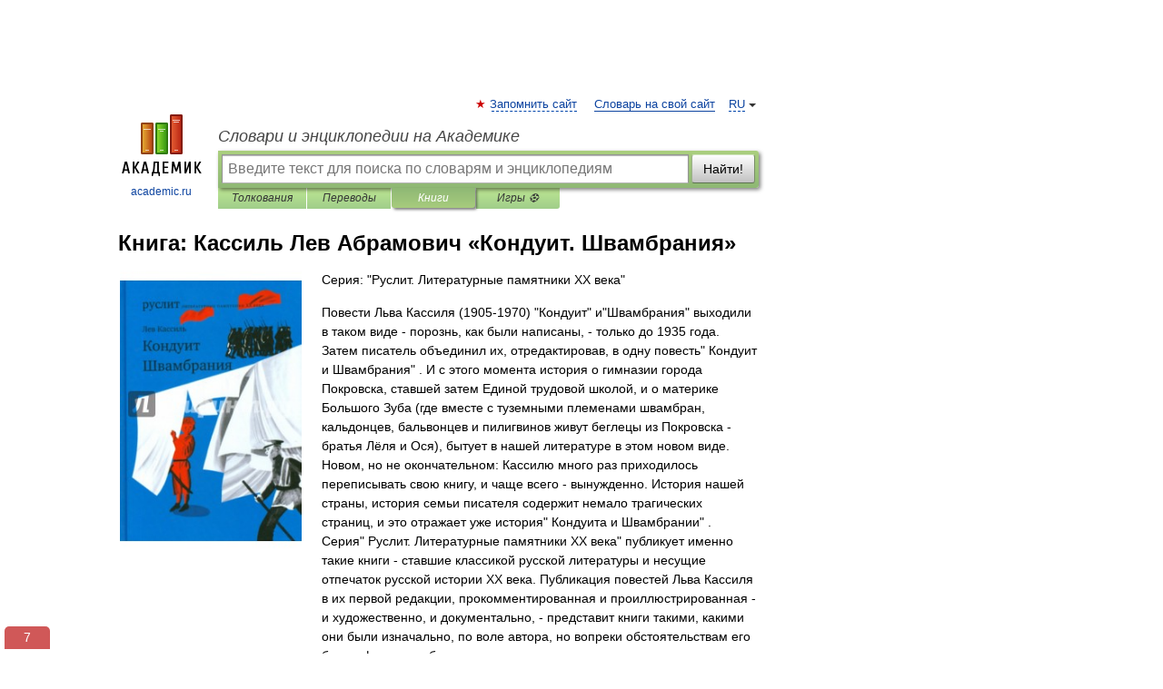

--- FILE ---
content_type: text/html; charset=UTF-8
request_url: https://books.academic.ru/book.nsf/63427125/%D0%9A%D0%BE%D0%BD%D0%B4%D1%83%D0%B8%D1%82.+%D0%A8%D0%B2%D0%B0%D0%BC%D0%B1%D1%80%D0%B0%D0%BD%D0%B8%D1%8F
body_size: 12698
content:
<!DOCTYPE html>
<html lang="ru">
<head>


        <!-- Yandex.Market Widget -->
        <script async src="https://aflt.market.yandex.ru/widget/script/api" type="text/javascript"></script>
        <script type="text/javascript">
            (function (w) {
                function start() {
                    w.removeEventListener("YaMarketAffiliateLoad", start);
                    w.YaMarketAffiliate.createWidget({
                        containerId: "marketWidget",
                        type: "offers",
                        params: {
                            clid: 2300376,
                            metrikaCounterId: 40185884,
                            searchText: "Кондуит. Швамбрания",
                            themeId: 2,
                        }
                    });
                    w.YaMarketAffiliate.createWidget({
                        containerId: "marketWidget1",
                        type: "models",
                        params: {
                            clid: 2300376,
                            metrikaCounterId: 40185884,
                            searchText: "Кондуит. Швамбрания",
                            themeId: 4
                        }
                    });
                    w.YaMarketAffiliate.createWidget({
                        containerId: "marketWidget2",
                        type: "models",
                        params: {
                            clid: 2300376,
                            metrikaCounterId: 40185884,
                            searchText: "Кондуит. Швамбрания",
                            searchType: "also_viewed",
                            themeId: 1
                        }
                    });
                    w.YaMarketAffiliate.createWidget({
                        containerId: "marketWidget3",
                        type: "models",
                        params: {
                            clid: 2300376,
                            metrikaCounterId: 40185884,
                            searchText: "Кондуит. Швамбрания",
                            searchType: "accessories",
                            themeId: 1
                        }
                    });
                }

                w.YaMarketAffiliate
                    ? start()
                    : w.addEventListener("YaMarketAffiliateLoad", start);
            })(window);
        </script>
        <!-- End Yandex.Market Widget -->

	<meta http-equiv="Content-Type" content="text/html; charset=utf-8" />
	<title>Книга: Кассиль Лев Абрамович. Кондуит. Швамбрания</title>
	<meta name="Description" content="Повести Льва Кассиля (1905-1970) &quot;Кондуит&quot; и&quot;Швамбрания&quot; выходили в таком виде - порознь, как были написаны, - только до 1935 года. Затем писатель объединил их, отредактировав, в одну повесть&quot; Кондуит и Швамбрания&quot; . И с этого момента история о гимназии города Покровска, ставшей затем Единой трудовой школой, и о материке Большого Зуба (где вместе с туземными племенами швамбран, кальдонцев, бальвонцев и пилигвинов живут беглецы из Покровска - братья Лёля и Ося), бытует в нашей литературе в этом новом виде. Новом, но не окончательном: Кассилю много раз приходилось переписывать свою книгу, и чаще всего - вынужденно. История нашей страны, история семьи писателя содержит немало трагических страниц, и это отражает уже история&quot; Кондуита и Швамбрании&quot; . Серия&quot; Руслит. Литературные памятники XX века&quot; публикует именно такие книги - ставшие классикой русской литературы и несущие отпечаток русской истории XX века. Публикация повестей Льва Кассиля в их первой редакции, прокомментированная и проиллюстрированная - и художественно, и документально, - представит книги такими, какими они были изначально, по воле автора, но вопреки обстоятельствам его биографии и судьбы его страны." />
	<!-- type: desktop C: ru  -->
	<meta name="Keywords" content="Книга" />

 
	<!--[if IE]>
	<meta http-equiv="cleartype" content="on" />
	<meta http-equiv="msthemecompatible" content="no"/>
	<![endif]-->

	<meta name="viewport" content="width=device-width, initial-scale=1, minimum-scale=1">

	
    <meta http-equiv='x-dns-prefetch-control' content='on'>
    <link rel="dns-prefetch" href="https://ajax.googleapis.com">
    <link rel="dns-prefetch" href="https://www.googletagservices.com">
    <link rel="dns-prefetch" href="https://www.google-analytics.com">
    <link rel="dns-prefetch" href="https://pagead2.googlesyndication.com">
    <link rel="dns-prefetch" href="https://ajax.googleapis.com">
    <link rel="dns-prefetch" href="https://an.yandex.ru">
    <link rel="dns-prefetch" href="https://mc.yandex.ru">

    <link rel="preload" href="/images/Logo.png"   as="image" >
    <link rel="preload" href="/images/Logo_h.png" as="image" >

	<meta property="og:title" content="Книга: Кассиль Лев Абрамович. Кондуит. Швамбрания" />
	<meta property="og:type" content="article" />
	<meta property="og:url" content="https://books.academic.ru/book.nsf/63427125/%D0%9A%D0%BE%D0%BD%D0%B4%D1%83%D0%B8%D1%82.+%D0%A8%D0%B2%D0%B0%D0%BC%D0%B1%D1%80%D0%B0%D0%BD%D0%B8%D1%8F" />
	<meta property="og:image" content="https://academic.ru/images/Logo_social_ru.png?3" />
	<meta property="og:description" content="Повести Льва Кассиля (1905-1970) &quot;Кондуит&quot; и&quot;Швамбрания&quot; выходили в таком виде - порознь, как были написаны, - только до 1935 года. Затем писатель объединил их, отредактировав, в одну повесть&quot; Кондуит и Швамбрания&quot; . И с этого момента история о гимназии города Покровска, ставшей затем Единой трудовой школой, и о материке Большого Зуба (где вместе с туземными племенами швамбран, кальдонцев, бальвонцев и пилигвинов живут беглецы из Покровска - братья Лёля и Ося), бытует в нашей литературе в этом новом виде. Новом, но не окончательном: Кассилю много раз приходилось переписывать свою книгу, и чаще всего - вынужденно. История нашей страны, история семьи писателя содержит немало трагических страниц, и это отражает уже история&quot; Кондуита и Швамбрании&quot; . Серия&quot; Руслит. Литературные памятники XX века&quot; публикует именно такие книги - ставшие классикой русской литературы и несущие отпечаток русской истории XX века. Публикация повестей Льва Кассиля в их первой редакции, прокомментированная и проиллюстрированная - и художественно, и документально, - представит книги такими, какими они были изначально, по воле автора, но вопреки обстоятельствам его биографии и судьбы его страны." />
	<meta property="og:site_name" content="Словари и энциклопедии на Академике" />
	<link rel="search" type="application/opensearchdescription+xml" title="Словари и энциклопедии на Академике" href="//dic.academic.ru/dicsearch.xml" />
	<meta name="ROBOTS" content="ALL" />
	<link rel="canonical" href="https://books.academic.ru/book.nsf/63427125/%D0%9A%D0%BE%D0%BD%D0%B4%D1%83%D0%B8%D1%82.+%D0%A8%D0%B2%D0%B0%D0%BC%D0%B1%D1%80%D0%B0%D0%BD%D0%B8%D1%8F" />

<!-- d/t desktop  -->
      <script>
        window.CaramelDomain = "academic.ru";
        const caramelJS = document.createElement('script'); 
        caramelJS.src = "https://ads.digitalcaramel.com/caramel.js?ts="+new Date().getTime();
        caramelJS.async = true;
        document.head.appendChild(caramelJS);
      </script>


      <script>window.yaContextCb = window.yaContextCb || [] </script> 
      <script async src="https://yandex.ru/ads/system/context.js"></script>

    
<!-- +++++ ab_flag=1 fa_flag=2 +++++ -->

<style type="text/css">
div.hidden,#sharemenu,div.autosuggest,#contextmenu,#ad_top,#ad_bottom,#ad_right,#ad_top2,#restrictions,#footer ul + div,#TerminsNavigationBar,#top-menu,#lang,#search-tabs,#search-box .translate-lang,#translate-arrow,#dic-query,#logo img.h,#t-direction-head,#langbar,.smm{display:none}p,ul{list-style-type:none;margin:0 0 15px}ul li{margin-bottom:6px}.content ul{list-style-type:disc}*{padding:0;margin:0}html,body{height:100%}body{padding:0;margin:0;color:#000;font:14px Helvetica,Arial,Tahoma,sans-serif;background:#fff;line-height:1.5em}a{color:#0d44a0;text-decoration:none}h1{font-size:24px;margin:0 0 18px}h2{font-size:20px;margin:0 0 14px}h3{font-size:16px;margin:0 0 10px}h1 a,h2 a{color:#454545!important}#page{margin:0 auto}#page{min-height:100%;position:relative;padding-top:105px}#page{width:720px;padding-right:330px}* html #page{height:100%}#header{position:relative;height:122px}#logo{float:left;margin-top:21px;width:125px}#logo a.img{width:90px;margin:0 0 0 16px}#logo a.img.logo-en{margin-left:13px}#logo a{display:block;font-size:12px;text-align:center;word-break:break-all}#site-title{padding-top:35px;margin:0 0 5px 135px}#site-title a{color:#000;font-size:18px;font-style:italic;display:block;font-weight:400}#search-box{margin-left:135px;border-top-right-radius:3px;border-bottom-right-radius:3px;padding:4px;position:relative;background:#abcf7e;min-height:33px}#search-box.dic{background:#896744}#search-box table{border-spacing:0;border-collapse:collapse;width:100%}#search-box table td{padding:0;vertical-align:middle}#search-box table td:first-child{padding-right:3px}#search-box table td:last-child{width:1px}#search-query,#dic-query,.translate-lang{padding:6px;font-size:16px;height:18px;border:1px solid #949494;width:100%;box-sizing:border-box;height:32px;float:none;margin:0;background:white;float:left;border-radius:0!important}#search-button{width:70px;height:32px;text-align:center;border:1px solid #7a8e69;border-radius:3px;background:#e0e0e0}#search-tabs{display:block;margin:0 15px 0 135px;padding:0;list-style-type:none}#search-tabs li{float:left;min-width:70px;max-width:140px;padding:0 15px;height:23px;line-height:23px;background:#bde693;text-align:center;margin-right:1px}#search-box.dic + #search-tabs li{background:#C9A784}#search-tabs li:last-child{border-bottom-right-radius:3px}#search-tabs li a{color:#353535;font-style:italic;font-size:12px;display:block;white-space:nowrap;text-overflow:ellipsis;overflow:hidden}#search-tabs li.active{height:22px;line-height:23px;position:relative;background:#abcf7e;border-bottom-left-radius:3px;border-bottom-right-radius:3px}#search-box.dic + #search-tabs li.active{background:#896744}#search-tabs li.active a{color:white}#content{clear:both;margin:30px 0;padding-left:15px}#content a{text-decoration:underline}#content .breadcrumb{margin-bottom:20px}#search_sublinks,#search_links{margin-bottom:8px;margin-left:-8px}#search_sublinks a,#search_links a{padding:3px 8px 1px;border-radius:2px}#search_sublinks a.active,#search_links a.active{color:#000 !important;background:#bde693;text-decoration:none!important}.term{color:saddlebrown}@media(max-width:767px){.hideForMobile{display:none}#header{height:auto}#page{padding:5px;width:auto}#logo{float:none;width:144px;text-align:left;margin:0;padding-top:5px}#logo a{height:44px;overflow:hidden;text-align:left}#logo img.h{display:initial;width:144px;height:44px}#logo img.v{display:none}#site-title{padding:0;margin:10px 0 5px}#search-box,#search-tabs{clear:both;margin:0;width:auto;padding:4px}#search-box.translate #search-query{width:100%;margin-bottom:4px}#search-box.translate #td-search{overflow:visible;display:table-cell}ul#search-tabs{white-space:nowrap;margin-top:5px;overflow-x:auto;overflow-y:hidden}ul#search-tabs li,ul#search-tabs li.active{background:none!important;box-shadow:none;min-width:0;padding:0 5px;float:none;display:inline-block}ul#search-tabs li a{border-bottom:1px dashed green;font-style:normal;color:green;font-size:16px}ul#search-tabs li.active a{color:black;border-bottom-color:white;font-weight:700}ul#search-tabs li a:hover,ul#search-tabs li.active a:hover{color:black}#content{margin:15px 0}.h250{height:280px;max-height:280px;overflow:hidden;margin:25px 0 25px 0}
}.book_cover{margin-right:10px;padding-right:10px;max-width:200px;max-height:400px}@media (max-width: 767px){#book_partner{display:none}.book_cover{max-width:90%}}</style>

	<link rel="shortcut icon" href="https://academic.ru/favicon.ico" type="image/x-icon" sizes="16x16" />
	<link rel="shortcut icon" href="https://academic.ru/images/icon.ico" type="image/x-icon" sizes="32x32" />
    <link rel="shortcut icon" href="https://academic.ru/images/icon.ico" type="image/x-icon" sizes="48x48" />
    
    <link rel="icon" type="image/png" sizes="16x16" href="/images/Logo_16x16_transparent.png" />
    <link rel="icon" type="image/png" sizes="32x32" href="/images/Logo_32x32_transparent.png" />
    <link rel="icon" type="image/png" sizes="48x48" href="/images/Logo_48x48_transparent.png" />
    <link rel="icon" type="image/png" sizes="64x64" href="/images/Logo_64x64_transparent.png" />
    <link rel="icon" type="image/png" sizes="128x128" href="/images/Logo_128x128_transparent.png" />

    <link rel="apple-touch-icon" sizes="57x57"   href="/images/apple-touch-icon-57x57.png" />
    <link rel="apple-touch-icon" sizes="60x60"   href="/images/apple-touch-icon-60x60.png" />
    <link rel="apple-touch-icon" sizes="72x72"   href="/images/apple-touch-icon-72x72.png" />
    <link rel="apple-touch-icon" sizes="76x76"   href="/images/apple-touch-icon-76x76.png" />
    <link rel="apple-touch-icon" sizes="114x114" href="/images/apple-touch-icon-114x114.png" />
    <link rel="apple-touch-icon" sizes="120x120" href="/images/apple-touch-icon-120x120.png" />
  
    <!-- link rel="mask-icon" href="/images/safari-pinned-tab.svg" color="#5bbad5" -->
    <meta name="msapplication-TileColor" content="#00aba9" />
    <meta name="msapplication-config" content="/images/browserconfig.xml" />
    <meta name="theme-color" content="#ffffff" />

    <meta name="apple-mobile-web-app-capable" content="yes" />
    <meta name="apple-mobile-web-app-status-bar-style" content="black /">


<script type="text/javascript">
  (function(i,s,o,g,r,a,m){i['GoogleAnalyticsObject']=r;i[r]=i[r]||function(){
  (i[r].q=i[r].q||[]).push(arguments)},i[r].l=1*new Date();a=s.createElement(o),
  m=s.getElementsByTagName(o)[0];a.async=1;a.src=g;m.parentNode.insertBefore(a,m)
  })(window,document,'script','//www.google-analytics.com/analytics.js','ga');

  ga('create', 'UA-2754246-1', 'auto');
  ga('require', 'displayfeatures');

  ga('set', 'dimension1', '');
  ga('set', 'dimension2', 'book');
  ga('set', 'dimension3', '1');

  ga('send', 'pageview');

</script>


<script type="text/javascript">
	if(typeof(console) == 'undefined' ) console = {};
	if(typeof(console.log) == 'undefined' ) console.log = function(){};
	if(typeof(console.warn) == 'undefined' ) console.warn = function(){};
	if(typeof(console.error) == 'undefined' ) console.error = function(){};
	if(typeof(console.time) == 'undefined' ) console.time = function(){};
	if(typeof(console.timeEnd) == 'undefined' ) console.timeEnd = function(){};
	Academic = {};
	Academic.sUserLanguage = 'ru';
	Academic.sDomainURL = '';
	Academic.sMainDomainURL = '//dic.academic.ru/';
	Academic.sTranslateDomainURL = '//translate.academic.ru/';
	Academic.deviceType = 'desktop';
		Academic.Lang = {};
	Academic.Lang.sTermNotFound = 'Термин, отвечающий запросу, не найден'; 
</script>


<!--  Вариокуб -->
<script type="text/javascript">
    (function(e, x, pe, r, i, me, nt){
    e[i]=e[i]||function(){(e[i].a=e[i].a||[]).push(arguments)},
    me=x.createElement(pe),me.async=1,me.src=r,nt=x.getElementsByTagName(pe)[0],me.addEventListener("error",function(){function cb(t){t=t[t.length-1],"function"==typeof t&&t({flags:{}})};Array.isArray(e[i].a)&&e[i].a.forEach(cb);e[i]=function(){cb(arguments)}}),nt.parentNode.insertBefore(me,nt)})
    (window, document, "script", "https://abt.s3.yandex.net/expjs/latest/exp.js", "ymab");

    ymab("metrika.70309897", "init"/*, {clientFeatures}, {callback}*/);
    ymab("metrika.70309897", "setConfig", {enableSetYmUid: true});
</script>





</head>
<body>

<div id="ad_top">
<!-- top bnr -->
<div class="banner" style="max-height: 90px; overflow: hidden; display: inline-block;">




<!-- Yandex.RTB R-A-12643772-1 -->
<div id="yandex_rtb_R-A-12643772-1"></div>
<script>
window.yaContextCb.push(() => {
    Ya.Context.AdvManager.render({
        "blockId": "R-A-12643772-1",
        "renderTo": "yandex_rtb_R-A-12643772-1"
    })
})
</script>


</div> <!-- top banner  -->




</div>
	<div id="page"  >








			<div id="header">
				<div id="logo">
					<a href="//academic.ru">
						<img src="//academic.ru/images/Logo.png" class="v" alt="academic.ru" width="88" height="68" />
						<img src="//academic.ru/images/Logo_h.png" class="h" alt="academic.ru" width="144" height="44" />
						<br />
						academic.ru					</a>
				</div>
					<ul id="top-menu">
						<li id="lang">
							<a href="#" class="link">RU</a>

							<ul id="lang-menu">

							<li><a href="//en-academic.com">EN</a></li>
<li><a href="//de-academic.com">DE</a></li>
<li><a href="//es-academic.com">ES</a></li>
<li><a href="//fr-academic.com">FR</a></li>
							</ul>
						</li>
						<!--li><a class="android" href="//dic.academic.ru/android.php">Android версия</a></li-->
						<!--li><a class="apple" href="//dic.academic.ru/apple.php">iPhone/iPad версия</a></li-->
						<li><a class="add-fav link" href="#" onClick="add_favorite(this);">Запомнить сайт</a></li>
						<li><a href="//partners.academic.ru/partner_proposal.php" target="_blank">Словарь на свой сайт</a></li>
						<!--li><a href="#">Форум</a></li-->
					</ul>
					<h2 id="site-title">
						<a href="//academic.ru">Словари и энциклопедии на Академике</a>
					</h2>

					<div id="search-box">
						<form action="/searchall.php" method="get" name="formSearch">

<table><tr><td id="td-search">

							<input type="text" name="SWord" id="search-query" required
							value=""
							title="Введите текст для поиска по словарям и энциклопедиям" placeholder="Введите текст для поиска по словарям и энциклопедиям"
							autocomplete="off">


<div class="translate-lang">
	<select name="from" id="translateFrom">
				<option value="xx">Все языки</option><option value="ru" selected>Русский</option><option value="en">Английский</option><option value="fr">Французский</option><option value="de">Немецкий</option><option value="es">Испанский</option><option disabled>────────</option><option value="sq">Албанский</option><option value="al">Алтайский</option><option value="ar">Арабский</option><option value="an">Арагонский</option><option value="hy">Армянский</option><option value="rp">Арумынский</option><option value="at">Астурийский</option><option value="af">Африкаанс</option><option value="bb">Багобо</option><option value="eu">Баскский</option><option value="ba">Башкирский</option><option value="be">Белорусский</option><option value="bg">Болгарский</option><option value="bu">Бурятский</option><option value="cy">Валлийский</option><option value="wr">Варайский</option><option value="hu">Венгерский</option><option value="vp">Вепсский</option><option value="hs">Верхнелужицкий</option><option value="vi">Вьетнамский</option><option value="ht">Гаитянский</option><option value="el">Греческий</option><option value="ka">Грузинский</option><option value="gn">Гуарани</option><option value="gd">Гэльский</option><option value="da">Датский</option><option value="dl">Долганский</option><option value="pr">Древнерусский язык</option><option value="he">Иврит</option><option value="yi">Идиш</option><option value="in">Ингушский</option><option value="id">Индонезийский</option><option value="ik">Инупиак</option><option value="ga">Ирландский</option><option value="is">Исландский</option><option value="it">Итальянский</option><option value="yo">Йоруба</option><option value="kk">Казахский</option><option value="kc">Карачаевский</option><option value="ca">Каталанский</option><option value="qy">Квенья</option><option value="qu">Кечуа</option><option value="ky">Киргизский</option><option value="zh">Китайский</option><option value="go">Клингонский</option><option value="mm">Коми</option><option value="kv">Коми</option><option value="ko">Корейский</option><option value="cr">Кри</option><option value="ct">Крымскотатарский</option><option value="kp">Кумыкский</option><option value="ku">Курдский</option><option value="km">Кхмерский</option><option value="la">Латинский</option><option value="lv">Латышский</option><option value="ln">Лингала</option><option value="lt">Литовский</option><option value="lb">Люксембургский</option><option value="mu">Майя</option><option value="mk">Македонский</option><option value="ms">Малайский</option><option value="ma">Маньчжурский</option><option value="mi">Маори</option><option value="mj">Марийский</option><option value="mc">Микенский</option><option value="mf">Мокшанский</option><option value="mn">Монгольский</option><option value="nu">Науатль</option><option value="nl">Нидерландский</option><option value="og">Ногайский</option><option value="no">Норвежский</option><option value="oa">Орокский</option><option value="os">Осетинский</option><option value="ot">Османский</option><option value="pi">Пали</option><option value="pm">Папьяменто</option><option value="pa">Пенджабский</option><option value="fa">Персидский</option><option value="pl">Польский</option><option value="pt">Португальский</option><option value="ro">Румынский, Молдавский</option><option value="sa">Санскрит</option><option value="se">Северносаамский</option><option value="sr">Сербский</option><option value="ld">Сефардский</option><option value="sz">Силезский</option><option value="sk">Словацкий</option><option value="sl">Словенский</option><option value="sw">Суахили</option><option value="tl">Тагальский</option><option value="tg">Таджикский</option><option value="th">Тайский</option><option value="tt">Татарский</option><option value="tw">Тви</option><option value="bo">Тибетский</option><option value="tf">Тофаларский</option><option value="tv">Тувинский</option><option value="tr">Турецкий</option><option value="tk">Туркменский</option><option value="ud">Удмуртский</option><option value="uz">Узбекский</option><option value="ug">Уйгурский</option><option value="uk">Украинский</option><option value="ur">Урду</option><option value="uu">Урумский</option><option value="fo">Фарерский</option><option value="fi">Финский</option><option value="hi">Хинди</option><option value="hr">Хорватский</option><option value="cu">Церковнославянский (Старославянский)</option><option value="ke">Черкесский</option><option value="ck">Чероки</option><option value="ce">Чеченский</option><option value="cs">Чешский</option><option value="cv">Чувашский</option><option value="cn">Шайенского</option><option value="sv">Шведский</option><option value="cj">Шорский</option><option value="sx">Шумерский</option><option value="ev">Эвенкийский</option><option value="gw">Эльзасский</option><option value="mv">Эрзянский</option><option value="eo">Эсперанто</option><option value="et">Эстонский</option><option value="ya">Юпийский</option><option value="sh">Якутский</option><option value="ja">Японский</option>	</select>
</div>
<div id="translate-arrow"><a>&nbsp;</a></div>
<div class="translate-lang">
	<select name="to" id="translateOf">
				<option value="xx" selected>Все языки</option><option value="ru">Русский</option><option value="en">Английский</option><option value="fr">Французский</option><option value="de">Немецкий</option><option value="es">Испанский</option><option disabled>────────</option><option value="av">Аварский</option><option value="ad">Адыгейский</option><option value="az">Азербайджанский</option><option value="ai">Айнский язык</option><option value="al">Алтайский</option><option value="ar">Арабский</option><option value="hy">Армянский</option><option value="eu">Баскский</option><option value="ba">Башкирский</option><option value="be">Белорусский</option><option value="hu">Венгерский</option><option value="vp">Вепсский</option><option value="vd">Водский</option><option value="el">Греческий</option><option value="da">Датский</option><option value="he">Иврит</option><option value="yi">Идиш</option><option value="iz">Ижорский</option><option value="in">Ингушский</option><option value="id">Индонезийский</option><option value="is">Исландский</option><option value="it">Итальянский</option><option value="kk">Казахский</option><option value="kc">Карачаевский</option><option value="zh">Китайский</option><option value="kv">Коми</option><option value="ct">Крымскотатарский</option><option value="kp">Кумыкский</option><option value="la">Латинский</option><option value="lv">Латышский</option><option value="lt">Литовский</option><option value="mj">Марийский</option><option value="mf">Мокшанский</option><option value="mn">Монгольский</option><option value="nl">Нидерландский</option><option value="no">Норвежский</option><option value="os">Осетинский</option><option value="fa">Персидский</option><option value="pl">Польский</option><option value="pt">Португальский</option><option value="sk">Словацкий</option><option value="sl">Словенский</option><option value="sw">Суахили</option><option value="tg">Таджикский</option><option value="th">Тайский</option><option value="tt">Татарский</option><option value="tr">Турецкий</option><option value="tk">Туркменский</option><option value="ud">Удмуртский</option><option value="uz">Узбекский</option><option value="ug">Уйгурский</option><option value="uk">Украинский</option><option value="uu">Урумский</option><option value="fi">Финский</option><option value="cu">Церковнославянский (Старославянский)</option><option value="ce">Чеченский</option><option value="cs">Чешский</option><option value="cv">Чувашский</option><option value="sv">Шведский</option><option value="cj">Шорский</option><option value="ev">Эвенкийский</option><option value="mv">Эрзянский</option><option value="eo">Эсперанто</option><option value="et">Эстонский</option><option value="sh">Якутский</option><option value="ja">Японский</option>	</select>
</div>
<input type="hidden" name="did" id="did-field" value="" />
<input type="hidden" id="search-type" name="stype" value="10" />

</td><td>

							<button id="search-button">Найти!</button>

</td></tr></table>

						</form>

						<input type="text" name="dic_query" id="dic-query"
						title="Интерактивное оглавление. Вводите нужный Вам термин" placeholder="Интерактивное оглавление. Вводите нужный Вам термин"
						autocomplete="off" >


					</div>
				  <ul id="search-tabs">
    <li data-search-type="0" id="interpretations" ><a href="#" onclick="return false;">Толкования</a></li>
    <li data-search-type="1"  id="translations" ><a href="#" onclick="return false;">Переводы</a></li>
    <li data-search-type="10" id="books"        class="active"    ><a href="#" onclick="return false;">Книги       </a></li>
    <li data-search-type="88" id="games"            ><a href="https://games.academic.ru" title="Бесплатные игры" >Игры ⚽</a></li>
  </ul>
				</div>

	
<div id="ad_top2"></div>	
			<div id="content">

				<div class="content" itemscope itemtype="//data-vocabulary.org/Product">
				<div itemscope itemtype="//data-vocabulary.org/Breadcrumb">

				</div>
					<meta itemprop="category" content="Media > Books" />
					<meta itemprop="identifier" content="isbn:978-5-904065-15-7" />
					<div class="title">
						<h1 style="margin-top:10px"><span itemprop="title">Книга: </span><span itemprop="name">Кассиль Лев Абрамович &#171;Кондуит. Швамбрания&#187;</span></h1>
					</div>
<table width="100%" cellpadding="2">
<tr><td width="20%" valign="top">
<img src="http://img1.labirint.ru/books/513239/big.jpg" border=0 align="left" class="book_cover" alt="Кондуит. Швамбрания"/>
</td>
<td valign="top" style="text-align:left;">
<p align="left">Серия: "Руслит. Литературные памятники ХХ века"</p>
<p itemprop="description">Повести Льва Кассиля (1905-1970) "Кондуит" и"Швамбрания" выходили в таком виде - порознь, как были написаны, - только до 1935 года. Затем писатель объединил их, отредактировав, в одну повесть" Кондуит и Швамбрания" . И с этого момента история о гимназии города Покровска, ставшей затем Единой трудовой школой, и о материке Большого Зуба (где вместе с туземными племенами швамбран, кальдонцев, бальвонцев и пилигвинов живут беглецы из Покровска - братья Лёля и Ося), бытует в нашей литературе в этом новом виде. Новом, но не окончательном: Кассилю много раз приходилось переписывать свою книгу, и чаще всего - вынужденно. История нашей страны, история семьи писателя содержит немало трагических страниц, и это отражает уже история" Кондуита и Швамбрании" . Серия" Руслит. Литературные памятники XX века" публикует именно такие книги - ставшие классикой русской литературы и несущие отпечаток русской истории XX века. Публикация повестей Льва Кассиля в их первой редакции, прокомментированная и проиллюстрированная - и художественно, и документально, - представит книги такими, какими они были изначально, по воле автора, но вопреки обстоятельствам его биографии и судьбы его страны.</p>
<p><span itemprop="brand">Издательство: "Издательский проект «А и Б»"</span> (2015)</p>
<p itemprop="offerDetails" itemscope itemtype="//data-vocabulary.org/Offer">
<span itemprop="identifier" content="isbn:978-5-904065-15-7">
<p>ISBN: 978-5-904065-15-7</p>
<p><a class="big_green" rel="nofollow" href="//dic.academic.ru/jump.php?t=c08cefa3&amp;j=%2Fwww.labirint.ru%2Fbooks%2F513239%2F%3Fp%3D10710" target="_blank">Купить за <span itemprop="price" content="510">510</span> <span itemprop="currency" content="RUR">руб</span></a> <span>в Лабиринте</span></p>
</span><div></div>
</p>
</td></tr>
</table>
<div id="book_partner"><script type="text/topadvert">
          load_event: page_load
          feed_id: 11060
      pattern_id: 7291
      book_author: Кассиль Лев Абрамович
      book_name: Кондуит. Швамбрания
      </script><script type="text/javascript" charset="utf-8" defer="defer" async="async" src="//loader.adrelayer.com/load.js"></script></div>


					<div class="other-info">
<div class="holder"><h3 class="dictionary">Другие книги автора:</h3>
<table cellspacing="0" id="booktable"><thead><tr><th>Книга</th><th>Описание</th><th class="hideForMobile">Год</th><th class="hideForMobile">Цена</th><th class="hideForMobile">Тип книги</th></tr></thead><tbody>
<tr><td><a href="//books.academic.ru/book.nsf/59192005/%D0%92%D0%B5%D0%BB%D0%B8%D0%BA%D0%BE%D0%B5+%D0%BF%D1%80%D0%BE%D1%82%D0%B8%D0%B2%D0%BE%D1%81%D1%82%D0%BE%D1%8F%D0%BD%D0%B8%D0%B5">Великое противостояние</a></td><td>« И вдруг я заметила, что по другой стороне моста медленно ползет красивая приземистая зеленоватая, похожая&#8230; — Книга по Требованию,   <span class="src2">-</span>   <a href="//books.academic.ru/book.nsf/59192005/%D0%92%D0%B5%D0%BB%D0%B8%D0%BA%D0%BE%D0%B5+%D0%BF%D1%80%D0%BE%D1%82%D0%B8%D0%B2%D0%BE%D1%81%D1%82%D0%BE%D1%8F%D0%BD%D0%B8%D0%B5">Подробнее...</a></td><td class="year hideForMobile">2011</td><td class="price hideForMobile">1491</td><td class="hideForMobile">бумажная книга</td></tr>
<tr><td><a href="//books.academic.ru/book.nsf/59920485/%D0%9A%D0%BE%D0%BD%D0%B4%D1%83%D0%B8%D1%82+%D0%B8+%D0%A8%D0%B2%D0%B0%D0%BC%D0%B1%D1%80%D0%B0%D0%BD%D0%B8%D1%8F">Кондуит и Швамбрания</a></td><td>Широко известная автобиографическая повесть Льва Кассиля о детстве, разделенном "пополам гимназическим&#8230; — Детская литература,   <span class="src2">Школьная библиотека</span>   <a href="//books.academic.ru/book.nsf/59920485/%D0%9A%D0%BE%D0%BD%D0%B4%D1%83%D0%B8%D1%82+%D0%B8+%D0%A8%D0%B2%D0%B0%D0%BC%D0%B1%D1%80%D0%B0%D0%BD%D0%B8%D1%8F">Подробнее...</a></td><td class="year hideForMobile">2018</td><td class="price hideForMobile">278</td><td class="hideForMobile">бумажная книга</td></tr>
<tr><td><a href="//books.academic.ru/book.nsf/59933080/%D0%9A%D0%BE%D0%BD%D0%B4%D1%83%D0%B8%D1%82+%D0%B8+%D0%A8%D0%B2%D0%B0%D0%BC%D0%B1%D1%80%D0%B0%D0%BD%D0%B8%D1%8F.+%D0%A7%D0%B5%D1%80%D0%B5%D0%BC%D1%8B%D1%88%2C+%D0%B1%D1%80%D0%B0%D1%82+%D0%B3%D0%B5%D1%80%D0%BE%D1%8F.+%D0%9F%D0%BE%D0%B2%D0%B5%D1%81%D1%82%D0%B8">Кондуит и Швамбрания. Черемыш, брат героя. Повести</a></td><td>"Повесть о необычайных приключениях двух рыцарей, в поисках справедливости открывших на материке Большого&#8230; — Эксмо,   <span class="src2">Детская библиотека</span>   <a href="//books.academic.ru/book.nsf/59933080/%D0%9A%D0%BE%D0%BD%D0%B4%D1%83%D0%B8%D1%82+%D0%B8+%D0%A8%D0%B2%D0%B0%D0%BC%D0%B1%D1%80%D0%B0%D0%BD%D0%B8%D1%8F.+%D0%A7%D0%B5%D1%80%D0%B5%D0%BC%D1%8B%D1%88%2C+%D0%B1%D1%80%D0%B0%D1%82+%D0%B3%D0%B5%D1%80%D0%BE%D1%8F.+%D0%9F%D0%BE%D0%B2%D0%B5%D1%81%D1%82%D0%B8">Подробнее...</a></td><td class="year hideForMobile">2007</td><td class="price hideForMobile">317</td><td class="hideForMobile">бумажная книга</td></tr>
<tr><td><a href="//books.academic.ru/book.nsf/60093021/%D0%91%D1%83%D0%B4%D1%8C%D1%82%D0%B5+%D0%B3%D0%BE%D1%82%D0%BE%D0%B2%D1%8B%2C+%D0%92%D0%B0%D1%88%D0%B5+%D0%B2%D1%8B%D1%81%D0%BE%D1%87%D0%B5%D1%81%D1%82%D0%B2%D0%BE%21">Будьте готовы, Ваше высочество!</a></td><td>В книгу входят две повести: "Черемыш, брат героя" и"Будьте готовы, Ваше высочество!", а также рассказы о вой­не&#8230; — Детская литература,   <span class="src2">Школьная библиотека</span>   <a href="//books.academic.ru/book.nsf/60093021/%D0%91%D1%83%D0%B4%D1%8C%D1%82%D0%B5+%D0%B3%D0%BE%D1%82%D0%BE%D0%B2%D1%8B%2C+%D0%92%D0%B0%D1%88%D0%B5+%D0%B2%D1%8B%D1%81%D0%BE%D1%87%D0%B5%D1%81%D1%82%D0%B2%D0%BE%21">Подробнее...</a></td><td class="year hideForMobile">2015</td><td class="price hideForMobile">257</td><td class="hideForMobile">бумажная книга</td></tr>
<tr><td><a href="//books.academic.ru/book.nsf/62279533/%D0%92%D0%B5%D0%BB%D0%B8%D0%BA%D0%BE%D0%B5+%D0%BF%D1%80%D0%BE%D1%82%D0%B8%D0%B2%D0%BE%D1%81%D1%82%D0%BE%D1%8F%D0%BD%D0%B8%D0%B5">Великое противостояние</a></td><td>Эта книга - о дружбе и призвании, о мужестве, внутренней силе и гражданском долге. Сима Крупицына, еще вчера&#8230; — Речь,   <span class="src2">Вот как это было</span>   <a href="//books.academic.ru/book.nsf/62279533/%D0%92%D0%B5%D0%BB%D0%B8%D0%BA%D0%BE%D0%B5+%D0%BF%D1%80%D0%BE%D1%82%D0%B8%D0%B2%D0%BE%D1%81%D1%82%D0%BE%D1%8F%D0%BD%D0%B8%D0%B5">Подробнее...</a></td><td class="year hideForMobile">2015</td><td class="price hideForMobile">598</td><td class="hideForMobile">бумажная книга</td></tr>
<tr><td><a href="//books.academic.ru/book.nsf/62326708/%D0%92%D0%B5%D0%BB%D0%B8%D0%BA%D0%BE%D0%B5+%D0%BF%D1%80%D0%BE%D1%82%D0%B8%D0%B2%D0%BE%D1%81%D1%82%D0%BE%D1%8F%D0%BD%D0%B8%D0%B5">Великое противостояние</a></td><td>Яркие вставки, документальные фотографии и рисунки, исторические комментарии, позволят читателю полнее&#8230; — Клевер-Медиа-Групп,   <span class="src2">Советская серия</span>   <a href="//books.academic.ru/book.nsf/62326708/%D0%92%D0%B5%D0%BB%D0%B8%D0%BA%D0%BE%D0%B5+%D0%BF%D1%80%D0%BE%D1%82%D0%B8%D0%B2%D0%BE%D1%81%D1%82%D0%BE%D1%8F%D0%BD%D0%B8%D0%B5">Подробнее...</a></td><td class="year hideForMobile">2015</td><td class="price hideForMobile">489</td><td class="hideForMobile">бумажная книга</td></tr>
<tr><td><a href="//books.academic.ru/book.nsf/62477554/%D0%A5%D0%BE%D0%B4+%D0%B1%D0%B5%D0%BB%D0%BE%D0%B9+%D0%BA%D0%BE%D1%80%D0%BE%D0%BB%D0%B5%D0%B2%D1%8B">Ход белой королевы</a></td><td>В книгу замечательного советского писателя Льва Абрамовича Кассиля (1905-1970) вошли два романа о дружбе&#8230; — Вече,   <span class="src2">Любимая проза. Сделано в СССР</span>   <a href="//books.academic.ru/book.nsf/62477554/%D0%A5%D0%BE%D0%B4+%D0%B1%D0%B5%D0%BB%D0%BE%D0%B9+%D0%BA%D0%BE%D1%80%D0%BE%D0%BB%D0%B5%D0%B2%D1%8B">Подробнее...</a></td><td class="year hideForMobile">2015</td><td class="price hideForMobile">235</td><td class="hideForMobile">бумажная книга</td></tr>
<tr><td><a href="//books.academic.ru/book.nsf/62564282/%D0%A0%D0%B0%D0%BD%D0%BD%D0%B8%D0%B9+%D0%B2%D0%BE%D1%81%D1%85%D0%BE%D0%B4">Ранний восход</a></td><td>Яркая, живая, волнующая история и работы юного, но очень талантливого художника Коли Дмитриева, трагически&#8230; — Клевер-Медиа-Групп,   <span class="src2">Просто хорошие книги</span>   <a href="//books.academic.ru/book.nsf/62564282/%D0%A0%D0%B0%D0%BD%D0%BD%D0%B8%D0%B9+%D0%B2%D0%BE%D1%81%D1%85%D0%BE%D0%B4">Подробнее...</a></td><td class="year hideForMobile">2015</td><td class="price hideForMobile">364</td><td class="hideForMobile">бумажная книга</td></tr>
<tr><td><a href="//books.academic.ru/book.nsf/63267971/%D0%91%D1%83%D0%B4%D1%8C%D1%82%D0%B5+%D0%B3%D0%BE%D1%82%D0%BE%D0%B2%D1%8B%2C+%D0%92%D0%B0%D1%88%D0%B5+%D0%B2%D1%8B%D1%81%D0%BE%D1%87%D0%B5%D1%81%D1%82%D0%B2%D0%BE%21">Будьте готовы, Ваше высочество!</a></td><td>«Будьте готовы, Ваше высочество!» – интересная и захватывающая повесть про настоящего принца, который&#8230; — Махаон,   <span class="src2">Библиотека детской классики</span>   <a href="//books.academic.ru/book.nsf/63267971/%D0%91%D1%83%D0%B4%D1%8C%D1%82%D0%B5+%D0%B3%D0%BE%D1%82%D0%BE%D0%B2%D1%8B%2C+%D0%92%D0%B0%D1%88%D0%B5+%D0%B2%D1%8B%D1%81%D0%BE%D1%87%D0%B5%D1%81%D1%82%D0%B2%D0%BE%21">Подробнее...</a></td><td class="year hideForMobile">2015</td><td class="price hideForMobile">272</td><td class="hideForMobile">бумажная книга</td></tr>
<tr><td><a href="//books.academic.ru/book.nsf/64556394/%D0%9A%D0%BE%D0%BD%D0%B4%D1%83%D0%B8%D1%82+%D0%B8+%D0%A8%D0%B2%D0%B0%D0%BC%D0%B1%D1%80%D0%B0%D0%BD%D0%B8%D1%8F">Кондуит и Швамбрания</a></td><td>Лев Абрамович Кассиль (1905-1970) - выдающийся мастер слова, один из зачинателей детской и юношеской литературы&#8230; — АСТ,   <span class="src2">Школьное чтение</span>   <a href="//books.academic.ru/book.nsf/64556394/%D0%9A%D0%BE%D0%BD%D0%B4%D1%83%D0%B8%D1%82+%D0%B8+%D0%A8%D0%B2%D0%B0%D0%BC%D0%B1%D1%80%D0%B0%D0%BD%D0%B8%D1%8F">Подробнее...</a></td><td class="year hideForMobile">2016</td><td class="price hideForMobile">273</td><td class="hideForMobile">бумажная книга</td></tr>
<tr><td><a href="//books.academic.ru/book.nsf/64556372/%D0%9A%D0%BE%D0%BD%D0%B4%D1%83%D0%B8%D1%82+%D0%B8+%D0%A8%D0%B2%D0%B0%D0%BC%D0%B1%D1%80%D0%B0%D0%BD%D0%B8%D1%8F">Кондуит и Швамбрания</a></td><td>Герои знаменитой повести Льва Кассиля придумывают воображаемую страну - Швамбранию. Это государство&#8230; — АСТ,   <span class="src2">Классика для школьников</span>   <a href="//books.academic.ru/book.nsf/64556372/%D0%9A%D0%BE%D0%BD%D0%B4%D1%83%D0%B8%D1%82+%D0%B8+%D0%A8%D0%B2%D0%B0%D0%BC%D0%B1%D1%80%D0%B0%D0%BD%D0%B8%D1%8F">Подробнее...</a></td><td class="year hideForMobile">2016</td><td class="price hideForMobile">296</td><td class="hideForMobile">бумажная книга</td></tr>
<tr><td><a href="//books.academic.ru/book.nsf/65749870/%D0%91%D1%83%D0%B4%D1%8C%D1%82%D0%B5+%D0%B3%D0%BE%D1%82%D0%BE%D0%B2%D1%8B%2C+%D0%92%D0%B0%D1%88%D0%B5+%D0%B2%D1%8B%D1%81%D0%BE%D1%87%D0%B5%D1%81%D1%82%D0%B2%D0%BE%21">Будьте готовы, Ваше высочество!</a></td><td>В книгу входят две повести: `Черемыш, брат героя` и `Будьте готовы, Ваше высочество!`, а также рассказы о войне&#8230; — Детская литература. Москва,  (формат: 84x108/32, 301 стр.) <span class="src2">Школьная библиотека</span>   <a href="//books.academic.ru/book.nsf/65749870/%D0%91%D1%83%D0%B4%D1%8C%D1%82%D0%B5+%D0%B3%D0%BE%D1%82%D0%BE%D0%B2%D1%8B%2C+%D0%92%D0%B0%D1%88%D0%B5+%D0%B2%D1%8B%D1%81%D0%BE%D1%87%D0%B5%D1%81%D1%82%D0%B2%D0%BE%21">Подробнее...</a></td><td class="year hideForMobile">2015</td><td class="price hideForMobile">170</td><td class="hideForMobile">бумажная книга</td></tr>
<tr><td><a href="//books.academic.ru/book.nsf/65783665/%D0%92%D0%B5%D0%BB%D0%B8%D0%BA%D0%BE%D0%B5+%D0%BF%D1%80%D0%BE%D1%82%D0%B8%D0%B2%D0%BE%D1%81%D1%82%D0%BE%D1%8F%D0%BD%D0%B8%D0%B5">Великое противостояние</a></td><td>Эта книга - о дружбе и призвании, о мужестве, внутренней силе и гражданском долге. Сима Крупицына, еще вчера&#8230; — Речь,  (формат: 70x100/16, 368 стр.) <span class="src2">Вот как это было</span>   <a href="//books.academic.ru/book.nsf/65783665/%D0%92%D0%B5%D0%BB%D0%B8%D0%BA%D0%BE%D0%B5+%D0%BF%D1%80%D0%BE%D1%82%D0%B8%D0%B2%D0%BE%D1%81%D1%82%D0%BE%D1%8F%D0%BD%D0%B8%D0%B5">Подробнее...</a></td><td class="year hideForMobile">2015</td><td class="price hideForMobile">554</td><td class="hideForMobile">бумажная книга</td></tr>
<tr><td><a href="//books.academic.ru/book.nsf/65787898/%D0%94%D0%9B.+%D0%A8%D0%91.+%D0%9A%D0%BE%D0%BD%D0%B4%D1%83%D0%B8%D1%82+%D0%B8+%D0%A8%D0%B2%D0%B0%D0%BC%D0%B1%D1%80%D0%B0%D0%BD%D0%B8%D1%8F">ДЛ. ШБ. Кондуит и Швамбрания</a></td><td>Серия рекомендована Министерством образования и науки Российской Федерации. Широко известная&#8230; — Детская литература. Москва,   <span class="src2">Школьная библиотека</span>   <a href="//books.academic.ru/book.nsf/65787898/%D0%94%D0%9B.+%D0%A8%D0%91.+%D0%9A%D0%BE%D0%BD%D0%B4%D1%83%D0%B8%D1%82+%D0%B8+%D0%A8%D0%B2%D0%B0%D0%BC%D0%B1%D1%80%D0%B0%D0%BD%D0%B8%D1%8F">Подробнее...</a></td><td class="year hideForMobile">2013</td><td class="price hideForMobile">222</td><td class="hideForMobile">бумажная книга</td></tr>
<tr><td><a href="//books.academic.ru/book.nsf/65796918/%D0%9A%D0%BE%D0%BD%D0%B4%D1%83%D0%B8%D1%82.+%D0%A8%D0%B2%D0%B0%D0%BC%D0%B1%D1%80%D0%B0%D0%BD%D0%B8%D1%8F">Кондуит. Швамбрания</a></td><td>Повести Льва Кассиля (1905 1970)&171;Кондуит&187;и&171;Швамбрания&187;выходили в таком виде порознь, как были написаны&#8230; — Август,  (формат: 70x100/16, 224 стр.) <span class="src2">Литературные памятники XX века</span>   <a href="//books.academic.ru/book.nsf/65796918/%D0%9A%D0%BE%D0%BD%D0%B4%D1%83%D0%B8%D1%82.+%D0%A8%D0%B2%D0%B0%D0%BC%D0%B1%D1%80%D0%B0%D0%BD%D0%B8%D1%8F">Подробнее...</a></td><td class="year hideForMobile">2015</td><td class="price hideForMobile">402</td><td class="hideForMobile">бумажная книга</td></tr>


</tbody></table></div><div style="padding: 9px 14px; margin-bottom: 14px; background-color: #f7f7f9; border: 1px solid #e1e1e8; border-radius: 4px;"><p><h2>КАССИЛЬ Лев Абрамович</h2></p> <p>КАССИЛЬ <a href="//dic.academic.ru/dic.nsf/enc3p/176494">Лев</A> Абрамович (1905-70) - русский писатель, <a href="//dic.academic.ru/dic.nsf/enc3p/325346">член-корреспондент</A> АПН <a href="//dic.academic.ru/dic.nsf/enc3p/279890">СССР</A> (1965). <a href="//dic.academic.ru/dic.nsf/enc3p/218342">Один</A> из зачинателей советской детской литературы. Автобиографические приключенческие повести "Кондуит" (1930) и "Швамбрания" (1933) - о революционных событиях 1917 глазами детей; романы "Вратарь республики" (1938), "Великое противостояние" (части 1-2, 1941-47); лирическая <a href="//dic.academic.ru/dic.nsf/enc3p/236638">повесть</A> "Дорогие мои мальчишки" (1944) - о Великой Отечественной войне. Государственная <a href="//dic.academic.ru/dic.nsf/enc3p/243006">премия</A> <a href="//dic.academic.ru/dic.nsf/enc3p/279890">СССР</A> (1951).</p>
 <p> Источник: <a href="//dic.academic.ru/dic.nsf/enc3p/150466">КАССИЛЬ Лев Абрамович</a></strong></div>  <p>
						<div class="holder">
							<h3 class="dictionary">См. также в других словарях:</h3>
							<ul class="terms-list">
<li><p><strong><a href="//dic.academic.ru/dic.nsf/ruwiki/647832">Кондуит и Швамбрания</a></strong> — «Кондуит и Швамбрания»&#160; автобиографическая повесть советского писателя Льва Кассиля. Написана в 1928 1931&#160;годах, переработана и издана в новой редакции в 1955[источник&#160;не&#160;указан&#160;630&#160;дней]. Состоит из двух&#8230; … &nbsp; <span class="src2">Википедия</span></p></li>
<li><p><strong><a href="//dic.academic.ru/dic.nsf/ruwiki/1681403">Швамбрания</a></strong> — Эта статья предлагается к удалению. Пояснение причин и соответствующее обсуждение вы можете найти на странице Википедия:К удалению/28 июля 2012. Пока процесс обсуждения не завершён, статью можно п … &nbsp; <span class="src2">Википедия</span></p></li>
<li><p><strong><a href="//dic.academic.ru/dic.nsf/ruwiki/145753">Кондуит</a></strong> — (фр.&#160;conduite&#160; поведение, журнал поведения): Кондуит (кондуитный журнал, штрафной журнал)&#160; журнал, в который заносились проступки учащихся. Впервые кондуиты были введены в середине XIX века в Германии по предложению&#8230; … &nbsp; <span class="src2">Википедия</span></p></li>
<li><p><strong><a href="//dic.academic.ru/dic.nsf/ruwiki/95857">Кассиль, Лев Абрамович</a></strong> — В Википедии есть статьи о других людях с такой фамилией, см. Кассиль. Лев Абрамович Кассиль Дата рождения: 27&#160;июня (10&#160;июля) 1905(1905 07 10) Место рождения … &nbsp; <span class="src2">Википедия</span></p></li>
<li><p><strong><a href="//dic.academic.ru/dic.nsf/enc_biography/52677/%D0%9A%D0%B0%D1%81%D1%81%D0%B8%D0%BB%D1%8C">Кассиль, Лев Абрамович</a></strong> — (1905 1970). Видный рус. сов. прозаик, более известный произв. дет. лит ры, один из основоположников (вместе с Б.Житковым, К.Чуковским, С.Я.Маршаком) сов. дет. лит ры. Род. в слободе Покровской (ныне г. Энгельс), учился на физ. мат. ф те МГУ, но&#8230; … &nbsp; <span class="src2">Большая биографическая энциклопедия</span></p></li>
<li><p><strong><a href="//dic.academic.ru/dic.nsf/enc_literature/5054/%D0%9A%D0%B0%D1%81%D1%81%D0%B8%D0%BB%D1%8C">Кассиль</a></strong> — Лев Абрамович (1905, слобода Покровская Саратовской губ., ныне – г. Энгельс – 1970, Москва), русский писатель, член корреспондент Академии педагогических наук СССР. Л. А. Кассиль   Сын врача и преподавательницы музыки. Учился на физико&#8230; … &nbsp; <span class="src2">Литературная энциклопедия</span></p></li>
							</ul>
						</div>
					</div>



				</div>



			</div>
  
<div id="ad_bottom">

</div>

	<div id="footer">
		<div id="liveinternet">
            <!--LiveInternet counter--><a href="https://www.liveinternet.ru/click;academic"
            target="_blank"><img id="licntC2FD" width="31" height="31" style="border:0" 
            title="LiveInternet"
            src="[data-uri]"
            alt=""/></a><script>(function(d,s){d.getElementById("licntC2FD").src=
            "https://counter.yadro.ru/hit;academic?t44.6;r"+escape(d.referrer)+
            ((typeof(s)=="undefined")?"":";s"+s.width+"*"+s.height+"*"+
            (s.colorDepth?s.colorDepth:s.pixelDepth))+";u"+escape(d.URL)+
            ";h"+escape(d.title.substring(0,150))+";"+Math.random()})
            (document,screen)</script><!--/LiveInternet-->
		</div>


      <div id="restrictions">18+</div>


				&copy; Академик, 2000-2026
<ul>
			<li>
				Обратная связь:
				<a id="m_s" href="#">Техподдержка</a>,
				<a id="m_a" href="#">Реклама на сайте</a>
			</li>
</ul>

<br/>
<ul>
			<li>
        <a href="https://tournavigator.pro/" target="_blank">&#128099; Путешествия</a>
			</li>
</ul>
<div>


			<a href="//partners.academic.ru/partner_proposal.php">Экспорт словарей на сайты</a>, сделанные на PHP, <div class="img joom"></div> Joomla, <div class="img drp"></div> Drupal, <div class="img wp"></div> WordPress, MODx.
</div>

	</div>


		<div id="contextmenu">
		<ul id="context-actions">
		  <li><a data-in="masha">Пометить текст и поделиться</a></li>
		  <li class="separator"></li>
		  <!--li><a data-in="dic">Искать в этом же словаре</a></li-->
		  <!--li><a data-in="synonyms">Искать синонимы</a></li-->
		  <li><a data-in="academic">Искать во всех словарях</a></li>
		  <li><a data-in="translate">Искать в переводах</a></li>
		  <li><a data-in="internet">Искать в Интернете</a></li>
		  <!--li><a data-in="category">Искать в этой же категории</a></li-->
		</ul>
		<ul id="context-suggestions">
		</ul>
		</div>

		<div id="sharemenu" style="top: 1075px; left: 240px;">
			<h3>Поделиться ссылкой на выделенное</h3>
			<ul class="smm">
  <li class="vk"><a onClick="share('vk'); return false;" href="#"></a></li>
  <li class="ok"><a onClick="share('ok'); return false;" href="#"></a></li>
  <li class="fb"><a onClick="share('fb'); return false;" href="#"></a></li>
  <li class="tw"><a onClick="share('tw'); return false;" href="#"></a></li>
  <li class="gplus"><a onClick="share('g+'); return false;" href="#"></a></li>
  <li class="mailru"><a onClick="share('mail.ru'); return false;" href="#"></a></li>
  <li class="lj"><a onClick="share('lj'); return false;" href="#"></a></li>
  <li class="li"><a onClick="share('li'); return false;" href="#"></a></li>
</ul>
			<div id="share-basement">
				<h5>Прямая ссылка:</h5>
				<a href="" id="share-directlink">
					…
				</a>
				<small>
					Нажмите правой клавишей мыши и выберите «Копировать ссылку»				</small>
			</div>
		</div>

	

	<script async src="/js/academic.min.js?150324" type="text/javascript"></script>



<div id="ad_right">
 
<div class="banner" style="max-height:600px; overflow:hidden;">

<!-- Yandex.RTB R-A-12643772-2 -->
<div id="yandex_rtb_R-A-12643772-2"></div>
<script>
window.yaContextCb.push(() => {
    Ya.Context.AdvManager.render({
        "blockId": "R-A-12643772-2",
        "renderTo": "yandex_rtb_R-A-12643772-2"
    })
})
</script>

</div>



<div class="banner sticky">
  <div class="ACD_MIDR_300c_test">
<!--  Временно, для теста  -->

<div caramel-id="01j78m1mtc0s4v1w086tt6jgcp"></div>





</div>
</div>

</div>


</div>


<!-- /59581491/bottom -->
<div id='div-gpt-ad-bottom'>
<script>
googletag.cmd.push(function() { googletag.display('div-gpt-ad-bottom'); });
</script>
</div>
<div id='div-gpt-ad-4fullscreen'>
</div>


<br/><br/><br/><br/>

<!-- Yandex.Metrika counter -->
<script type="text/javascript" >
   (function(m,e,t,r,i,k,a){m[i]=m[i]||function(){(m[i].a=m[i].a||[]).push(arguments)};
   m[i].l=1*new Date();k=e.createElement(t),a=e.getElementsByTagName(t)[0],k.async=1,k.src=r,a.parentNode.insertBefore(k,a)})
   (window, document, "script", "https://mc.yandex.ru/metrika/tag.js", "ym");

   ym(70309897, "init", {
        clickmap:false,
        trackLinks:true,
        accurateTrackBounce:false
   });
</script>
<noscript><div><img src="https://mc.yandex.ru/watch/70309897" style="position:absolute; left:-9999px;" alt="" /></div></noscript>
<!-- /Yandex.Metrika counter -->


<!-- Begin comScore Tag -->
<script>
  var _comscore = _comscore || [];
  _comscore.push({ c1: "2", c2: "23600742" });
  (function() {
    var s = document.createElement("script"), el = document.getElementsByTagName("script")[0]; s.async = true;
    s.src = (document.location.protocol == "https:" ? "https://sb" : "http://b") + ".scorecardresearch.com/beacon.js";
    el.parentNode.insertBefore(s, el);
  })();
</script>
<noscript>
  <img src="//b.scorecardresearch.com/p?c1=2&c2=23600742&cv=2.0&cj=1" />
</noscript>
<!-- End comScore Tag -->



<div caramel-id="01k4wbmcw0vn3zh2n00vneqp8r"></div>
<div caramel-id="01k3jtbnx5ebg6w8mve2y43mp2"></div>



<br><br><br><br><br>
<br><br><br><br><br>
</body>
  <link rel="stylesheet" href="/css/academic_v2.css?20210501a" type="text/css" />
  <link rel="stylesheet" href="/css/mobile-menu.css?20190810" type="text/css" />

    

</html>



--- FILE ---
content_type: text/html; charset=utf-8
request_url: https://aflt.market.yandex.ru/widgets/service?appVersion=4e3c53b3d5b5ecec91b93b9c3c0637f348aa0ce5
body_size: 488
content:

        <!DOCTYPE html>
        <html>
            <head>
                <title>Виджеты, сервисная страница!</title>

                <script type="text/javascript" src="https://yastatic.net/s3/market-static/affiliate/2393a198fd495f7235c2.js" nonce="Or0cy4yYvqPJ9tMTr2fqmg=="></script>

                <script type="text/javascript" nonce="Or0cy4yYvqPJ9tMTr2fqmg==">
                    window.init({"browserslistEnv":"legacy","page":{"id":"affiliate-widgets:service"},"request":{"id":"1768972721270\u002F6fa6cc03a7761b760a2dab0edf480600\u002F1"},"metrikaCounterParams":{"id":45411513,"clickmap":true,"trackLinks":true,"accurateTrackBounce":true}});
                </script>
            </head>
        </html>
    